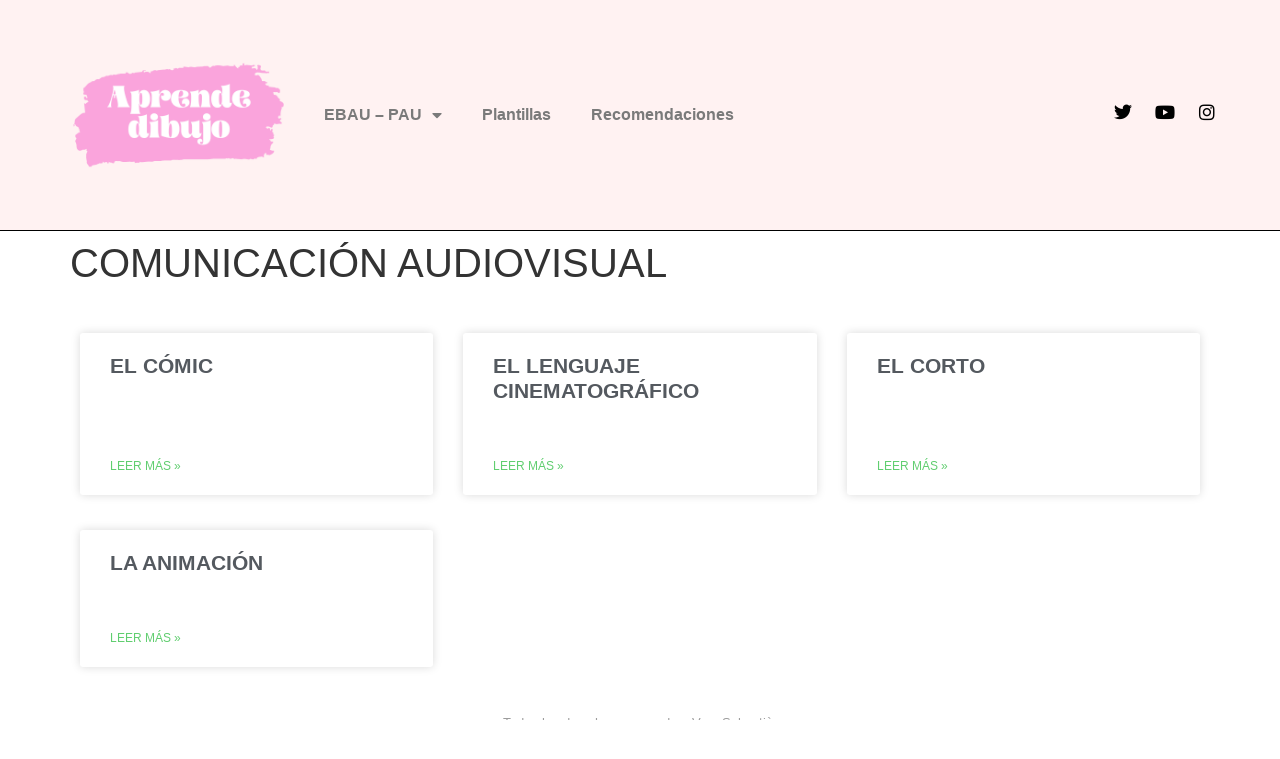

--- FILE ---
content_type: text/html; charset=UTF-8
request_url: https://aprendedibujo.net/comunicacion-audiovisual/
body_size: 10508
content:
<!doctype html>
<html lang="es" prefix="og: https://ogp.me/ns#">
<head>
	<meta charset="UTF-8">
	<meta name="viewport" content="width=device-width, initial-scale=1">
	<link rel="profile" href="https://gmpg.org/xfn/11">
	
<!-- Optimización para motores de búsqueda de Rank Math -  https://rankmath.com/ -->
<title>COMUNICACIÓN AUDIOVISUAL</title>
<meta name="robots" content="follow, index, max-snippet:-1, max-video-preview:-1, max-image-preview:large"/>
<link rel="canonical" href="https://aprendedibujo.net/comunicacion-audiovisual/" />
<meta property="og:locale" content="es_ES" />
<meta property="og:type" content="article" />
<meta property="og:title" content="COMUNICACIÓN AUDIOVISUAL" />
<meta property="og:url" content="https://aprendedibujo.net/comunicacion-audiovisual/" />
<meta property="og:site_name" content="Aprende dibujo" />
<meta property="og:updated_time" content="2022-08-07T17:04:31+00:00" />
<meta property="article:published_time" content="2022-07-11T10:18:45+00:00" />
<meta property="article:modified_time" content="2022-08-07T17:04:31+00:00" />
<meta name="twitter:card" content="summary_large_image" />
<meta name="twitter:title" content="COMUNICACIÓN AUDIOVISUAL" />
<meta name="twitter:label1" content="Tiempo de lectura" />
<meta name="twitter:data1" content="Menos de un minuto" />
<script type="application/ld+json" class="rank-math-schema">{"@context":"https://schema.org","@graph":[{"@type":["Person","Organization"],"@id":"https://aprendedibujo.net/#person","name":"verosebastia","logo":{"@type":"ImageObject","@id":"https://aprendedibujo.net/#logo","url":"https://aprendedibujo.net/wp-content/uploads/2022/07/cropped-Logo-marca-personal-minimalista-blanco-y-negro-150x150.png","contentUrl":"https://aprendedibujo.net/wp-content/uploads/2022/07/cropped-Logo-marca-personal-minimalista-blanco-y-negro-150x150.png","caption":"Aprende dibujo","inLanguage":"es"},"image":{"@type":"ImageObject","@id":"https://aprendedibujo.net/#logo","url":"https://aprendedibujo.net/wp-content/uploads/2022/07/cropped-Logo-marca-personal-minimalista-blanco-y-negro-150x150.png","contentUrl":"https://aprendedibujo.net/wp-content/uploads/2022/07/cropped-Logo-marca-personal-minimalista-blanco-y-negro-150x150.png","caption":"Aprende dibujo","inLanguage":"es"}},{"@type":"WebSite","@id":"https://aprendedibujo.net/#website","url":"https://aprendedibujo.net","name":"Aprende dibujo","publisher":{"@id":"https://aprendedibujo.net/#person"},"inLanguage":"es"},{"@type":"WebPage","@id":"https://aprendedibujo.net/comunicacion-audiovisual/#webpage","url":"https://aprendedibujo.net/comunicacion-audiovisual/","name":"COMUNICACI\u00d3N AUDIOVISUAL","datePublished":"2022-07-11T10:18:45+00:00","dateModified":"2022-08-07T17:04:31+00:00","isPartOf":{"@id":"https://aprendedibujo.net/#website"},"inLanguage":"es"},{"@type":"Person","@id":"https://aprendedibujo.net/author/verosebastia/","name":"verosebastia","url":"https://aprendedibujo.net/author/verosebastia/","image":{"@type":"ImageObject","@id":"https://secure.gravatar.com/avatar/0a164ac7472e9a4bd35855abdb6374d9bc8e8f0a5f49f617361f07d330f05402?s=96&amp;d=mm&amp;r=g","url":"https://secure.gravatar.com/avatar/0a164ac7472e9a4bd35855abdb6374d9bc8e8f0a5f49f617361f07d330f05402?s=96&amp;d=mm&amp;r=g","caption":"verosebastia","inLanguage":"es"},"sameAs":["https://aprendedibujo.net"]},{"@type":"Article","headline":"COMUNICACI\u00d3N AUDIOVISUAL","datePublished":"2022-07-11T10:18:45+00:00","dateModified":"2022-08-07T17:04:31+00:00","author":{"@id":"https://aprendedibujo.net/author/verosebastia/","name":"verosebastia"},"publisher":{"@id":"https://aprendedibujo.net/#person"},"name":"COMUNICACI\u00d3N AUDIOVISUAL","@id":"https://aprendedibujo.net/comunicacion-audiovisual/#richSnippet","isPartOf":{"@id":"https://aprendedibujo.net/comunicacion-audiovisual/#webpage"},"inLanguage":"es","mainEntityOfPage":{"@id":"https://aprendedibujo.net/comunicacion-audiovisual/#webpage"}}]}</script>
<!-- /Plugin Rank Math WordPress SEO -->

<link rel="alternate" type="application/rss+xml" title="Aprende dibujo &raquo; Feed" href="https://aprendedibujo.net/feed/" />
<link rel="alternate" title="oEmbed (JSON)" type="application/json+oembed" href="https://aprendedibujo.net/wp-json/oembed/1.0/embed?url=https%3A%2F%2Faprendedibujo.net%2Fcomunicacion-audiovisual%2F" />
<link rel="alternate" title="oEmbed (XML)" type="text/xml+oembed" href="https://aprendedibujo.net/wp-json/oembed/1.0/embed?url=https%3A%2F%2Faprendedibujo.net%2Fcomunicacion-audiovisual%2F&#038;format=xml" />
<style id='wp-img-auto-sizes-contain-inline-css'>
img:is([sizes=auto i],[sizes^="auto," i]){contain-intrinsic-size:3000px 1500px}
/*# sourceURL=wp-img-auto-sizes-contain-inline-css */
</style>
<style id='wp-emoji-styles-inline-css'>

	img.wp-smiley, img.emoji {
		display: inline !important;
		border: none !important;
		box-shadow: none !important;
		height: 1em !important;
		width: 1em !important;
		margin: 0 0.07em !important;
		vertical-align: -0.1em !important;
		background: none !important;
		padding: 0 !important;
	}
/*# sourceURL=wp-emoji-styles-inline-css */
</style>
<link rel='stylesheet' id='hello-elementor-css' href='https://aprendedibujo.net/wp-content/themes/hello-elementor/assets/css/reset.css?ver=3.4.4' media='all' />
<link rel='stylesheet' id='hello-elementor-theme-style-css' href='https://aprendedibujo.net/wp-content/themes/hello-elementor/assets/css/theme.css?ver=3.4.4' media='all' />
<link rel='stylesheet' id='hello-elementor-header-footer-css' href='https://aprendedibujo.net/wp-content/themes/hello-elementor/assets/css/header-footer.css?ver=3.4.4' media='all' />
<link rel='stylesheet' id='elementor-frontend-css' href='https://aprendedibujo.net/wp-content/plugins/elementor/assets/css/frontend.min.css?ver=3.31.2' media='all' />
<link rel='stylesheet' id='elementor-post-923-css' href='https://aprendedibujo.net/wp-content/uploads/elementor/css/post-923.css?ver=1767862334' media='all' />
<link rel='stylesheet' id='elementor-icons-css' href='https://aprendedibujo.net/wp-content/plugins/elementor/assets/lib/eicons/css/elementor-icons.min.css?ver=5.43.0' media='all' />
<link rel='stylesheet' id='widget-posts-css' href='https://aprendedibujo.net/wp-content/plugins/elementor-pro/assets/css/widget-posts.min.css?ver=3.31.2' media='all' />
<link rel='stylesheet' id='elementor-post-939-css' href='https://aprendedibujo.net/wp-content/uploads/elementor/css/post-939.css?ver=1767957101' media='all' />
<link rel='stylesheet' id='elementor-post-1097-css' href='https://aprendedibujo.net/wp-content/uploads/elementor/css/post-1097.css?ver=1767862335' media='all' />
<link rel='stylesheet' id='elementor-post-1105-css' href='https://aprendedibujo.net/wp-content/uploads/elementor/css/post-1105.css?ver=1767862335' media='all' />
<link rel='stylesheet' id='elementor-gf-local-roboto-css' href='http://aprendedibujo.net/wp-content/uploads/elementor/google-fonts/css/roboto.css?ver=1755018830' media='all' />
<link rel='stylesheet' id='elementor-gf-local-robotoslab-css' href='http://aprendedibujo.net/wp-content/uploads/elementor/google-fonts/css/robotoslab.css?ver=1755018835' media='all' />
<link rel='stylesheet' id='elementor-icons-shared-0-css' href='https://aprendedibujo.net/wp-content/plugins/elementor/assets/lib/font-awesome/css/fontawesome.min.css?ver=5.15.3' media='all' />
<link rel='stylesheet' id='elementor-icons-fa-solid-css' href='https://aprendedibujo.net/wp-content/plugins/elementor/assets/lib/font-awesome/css/solid.min.css?ver=5.15.3' media='all' />
<link rel='stylesheet' id='elementor-icons-fa-brands-css' href='https://aprendedibujo.net/wp-content/plugins/elementor/assets/lib/font-awesome/css/brands.min.css?ver=5.15.3' media='all' />
<script src="https://aprendedibujo.net/wp-includes/js/jquery/jquery.min.js?ver=3.7.1" id="jquery-core-js"></script>
<script src="https://aprendedibujo.net/wp-includes/js/jquery/jquery-migrate.min.js?ver=3.4.1" id="jquery-migrate-js"></script>
<link rel="https://api.w.org/" href="https://aprendedibujo.net/wp-json/" /><link rel="alternate" title="JSON" type="application/json" href="https://aprendedibujo.net/wp-json/wp/v2/pages/939" /><link rel="EditURI" type="application/rsd+xml" title="RSD" href="https://aprendedibujo.net/xmlrpc.php?rsd" />
<meta name="generator" content="WordPress 6.9" />
<link rel='shortlink' href='https://aprendedibujo.net/?p=939' />
<script async src="https://pagead2.googlesyndication.com/pagead/js/adsbygoogle.js?client=ca-pub-2411106134459496" crossorigin="anonymous"></script><!-- Analytics by WP Statistics - https://wp-statistics.com -->
<meta name="generator" content="Elementor 3.31.2; features: additional_custom_breakpoints, e_element_cache; settings: css_print_method-external, google_font-enabled, font_display-auto">
			<style>
				.e-con.e-parent:nth-of-type(n+4):not(.e-lazyloaded):not(.e-no-lazyload),
				.e-con.e-parent:nth-of-type(n+4):not(.e-lazyloaded):not(.e-no-lazyload) * {
					background-image: none !important;
				}
				@media screen and (max-height: 1024px) {
					.e-con.e-parent:nth-of-type(n+3):not(.e-lazyloaded):not(.e-no-lazyload),
					.e-con.e-parent:nth-of-type(n+3):not(.e-lazyloaded):not(.e-no-lazyload) * {
						background-image: none !important;
					}
				}
				@media screen and (max-height: 640px) {
					.e-con.e-parent:nth-of-type(n+2):not(.e-lazyloaded):not(.e-no-lazyload),
					.e-con.e-parent:nth-of-type(n+2):not(.e-lazyloaded):not(.e-no-lazyload) * {
						background-image: none !important;
					}
				}
			</style>
			<link rel="icon" href="https://aprendedibujo.net/wp-content/uploads/2022/07/cropped-Logo-marca-personal-minimalista-blanco-y-negro-1-32x32.png" sizes="32x32" />
<link rel="icon" href="https://aprendedibujo.net/wp-content/uploads/2022/07/cropped-Logo-marca-personal-minimalista-blanco-y-negro-1-192x192.png" sizes="192x192" />
<link rel="apple-touch-icon" href="https://aprendedibujo.net/wp-content/uploads/2022/07/cropped-Logo-marca-personal-minimalista-blanco-y-negro-1-180x180.png" />
<meta name="msapplication-TileImage" content="https://aprendedibujo.net/wp-content/uploads/2022/07/cropped-Logo-marca-personal-minimalista-blanco-y-negro-1-270x270.png" />
<style id='global-styles-inline-css'>
:root{--wp--preset--aspect-ratio--square: 1;--wp--preset--aspect-ratio--4-3: 4/3;--wp--preset--aspect-ratio--3-4: 3/4;--wp--preset--aspect-ratio--3-2: 3/2;--wp--preset--aspect-ratio--2-3: 2/3;--wp--preset--aspect-ratio--16-9: 16/9;--wp--preset--aspect-ratio--9-16: 9/16;--wp--preset--color--black: #000000;--wp--preset--color--cyan-bluish-gray: #abb8c3;--wp--preset--color--white: #ffffff;--wp--preset--color--pale-pink: #f78da7;--wp--preset--color--vivid-red: #cf2e2e;--wp--preset--color--luminous-vivid-orange: #ff6900;--wp--preset--color--luminous-vivid-amber: #fcb900;--wp--preset--color--light-green-cyan: #7bdcb5;--wp--preset--color--vivid-green-cyan: #00d084;--wp--preset--color--pale-cyan-blue: #8ed1fc;--wp--preset--color--vivid-cyan-blue: #0693e3;--wp--preset--color--vivid-purple: #9b51e0;--wp--preset--gradient--vivid-cyan-blue-to-vivid-purple: linear-gradient(135deg,rgb(6,147,227) 0%,rgb(155,81,224) 100%);--wp--preset--gradient--light-green-cyan-to-vivid-green-cyan: linear-gradient(135deg,rgb(122,220,180) 0%,rgb(0,208,130) 100%);--wp--preset--gradient--luminous-vivid-amber-to-luminous-vivid-orange: linear-gradient(135deg,rgb(252,185,0) 0%,rgb(255,105,0) 100%);--wp--preset--gradient--luminous-vivid-orange-to-vivid-red: linear-gradient(135deg,rgb(255,105,0) 0%,rgb(207,46,46) 100%);--wp--preset--gradient--very-light-gray-to-cyan-bluish-gray: linear-gradient(135deg,rgb(238,238,238) 0%,rgb(169,184,195) 100%);--wp--preset--gradient--cool-to-warm-spectrum: linear-gradient(135deg,rgb(74,234,220) 0%,rgb(151,120,209) 20%,rgb(207,42,186) 40%,rgb(238,44,130) 60%,rgb(251,105,98) 80%,rgb(254,248,76) 100%);--wp--preset--gradient--blush-light-purple: linear-gradient(135deg,rgb(255,206,236) 0%,rgb(152,150,240) 100%);--wp--preset--gradient--blush-bordeaux: linear-gradient(135deg,rgb(254,205,165) 0%,rgb(254,45,45) 50%,rgb(107,0,62) 100%);--wp--preset--gradient--luminous-dusk: linear-gradient(135deg,rgb(255,203,112) 0%,rgb(199,81,192) 50%,rgb(65,88,208) 100%);--wp--preset--gradient--pale-ocean: linear-gradient(135deg,rgb(255,245,203) 0%,rgb(182,227,212) 50%,rgb(51,167,181) 100%);--wp--preset--gradient--electric-grass: linear-gradient(135deg,rgb(202,248,128) 0%,rgb(113,206,126) 100%);--wp--preset--gradient--midnight: linear-gradient(135deg,rgb(2,3,129) 0%,rgb(40,116,252) 100%);--wp--preset--font-size--small: 13px;--wp--preset--font-size--medium: 20px;--wp--preset--font-size--large: 36px;--wp--preset--font-size--x-large: 42px;--wp--preset--spacing--20: 0.44rem;--wp--preset--spacing--30: 0.67rem;--wp--preset--spacing--40: 1rem;--wp--preset--spacing--50: 1.5rem;--wp--preset--spacing--60: 2.25rem;--wp--preset--spacing--70: 3.38rem;--wp--preset--spacing--80: 5.06rem;--wp--preset--shadow--natural: 6px 6px 9px rgba(0, 0, 0, 0.2);--wp--preset--shadow--deep: 12px 12px 50px rgba(0, 0, 0, 0.4);--wp--preset--shadow--sharp: 6px 6px 0px rgba(0, 0, 0, 0.2);--wp--preset--shadow--outlined: 6px 6px 0px -3px rgb(255, 255, 255), 6px 6px rgb(0, 0, 0);--wp--preset--shadow--crisp: 6px 6px 0px rgb(0, 0, 0);}:root { --wp--style--global--content-size: 800px;--wp--style--global--wide-size: 1200px; }:where(body) { margin: 0; }.wp-site-blocks > .alignleft { float: left; margin-right: 2em; }.wp-site-blocks > .alignright { float: right; margin-left: 2em; }.wp-site-blocks > .aligncenter { justify-content: center; margin-left: auto; margin-right: auto; }:where(.wp-site-blocks) > * { margin-block-start: 24px; margin-block-end: 0; }:where(.wp-site-blocks) > :first-child { margin-block-start: 0; }:where(.wp-site-blocks) > :last-child { margin-block-end: 0; }:root { --wp--style--block-gap: 24px; }:root :where(.is-layout-flow) > :first-child{margin-block-start: 0;}:root :where(.is-layout-flow) > :last-child{margin-block-end: 0;}:root :where(.is-layout-flow) > *{margin-block-start: 24px;margin-block-end: 0;}:root :where(.is-layout-constrained) > :first-child{margin-block-start: 0;}:root :where(.is-layout-constrained) > :last-child{margin-block-end: 0;}:root :where(.is-layout-constrained) > *{margin-block-start: 24px;margin-block-end: 0;}:root :where(.is-layout-flex){gap: 24px;}:root :where(.is-layout-grid){gap: 24px;}.is-layout-flow > .alignleft{float: left;margin-inline-start: 0;margin-inline-end: 2em;}.is-layout-flow > .alignright{float: right;margin-inline-start: 2em;margin-inline-end: 0;}.is-layout-flow > .aligncenter{margin-left: auto !important;margin-right: auto !important;}.is-layout-constrained > .alignleft{float: left;margin-inline-start: 0;margin-inline-end: 2em;}.is-layout-constrained > .alignright{float: right;margin-inline-start: 2em;margin-inline-end: 0;}.is-layout-constrained > .aligncenter{margin-left: auto !important;margin-right: auto !important;}.is-layout-constrained > :where(:not(.alignleft):not(.alignright):not(.alignfull)){max-width: var(--wp--style--global--content-size);margin-left: auto !important;margin-right: auto !important;}.is-layout-constrained > .alignwide{max-width: var(--wp--style--global--wide-size);}body .is-layout-flex{display: flex;}.is-layout-flex{flex-wrap: wrap;align-items: center;}.is-layout-flex > :is(*, div){margin: 0;}body .is-layout-grid{display: grid;}.is-layout-grid > :is(*, div){margin: 0;}body{padding-top: 0px;padding-right: 0px;padding-bottom: 0px;padding-left: 0px;}a:where(:not(.wp-element-button)){text-decoration: underline;}:root :where(.wp-element-button, .wp-block-button__link){background-color: #32373c;border-width: 0;color: #fff;font-family: inherit;font-size: inherit;font-style: inherit;font-weight: inherit;letter-spacing: inherit;line-height: inherit;padding-top: calc(0.667em + 2px);padding-right: calc(1.333em + 2px);padding-bottom: calc(0.667em + 2px);padding-left: calc(1.333em + 2px);text-decoration: none;text-transform: inherit;}.has-black-color{color: var(--wp--preset--color--black) !important;}.has-cyan-bluish-gray-color{color: var(--wp--preset--color--cyan-bluish-gray) !important;}.has-white-color{color: var(--wp--preset--color--white) !important;}.has-pale-pink-color{color: var(--wp--preset--color--pale-pink) !important;}.has-vivid-red-color{color: var(--wp--preset--color--vivid-red) !important;}.has-luminous-vivid-orange-color{color: var(--wp--preset--color--luminous-vivid-orange) !important;}.has-luminous-vivid-amber-color{color: var(--wp--preset--color--luminous-vivid-amber) !important;}.has-light-green-cyan-color{color: var(--wp--preset--color--light-green-cyan) !important;}.has-vivid-green-cyan-color{color: var(--wp--preset--color--vivid-green-cyan) !important;}.has-pale-cyan-blue-color{color: var(--wp--preset--color--pale-cyan-blue) !important;}.has-vivid-cyan-blue-color{color: var(--wp--preset--color--vivid-cyan-blue) !important;}.has-vivid-purple-color{color: var(--wp--preset--color--vivid-purple) !important;}.has-black-background-color{background-color: var(--wp--preset--color--black) !important;}.has-cyan-bluish-gray-background-color{background-color: var(--wp--preset--color--cyan-bluish-gray) !important;}.has-white-background-color{background-color: var(--wp--preset--color--white) !important;}.has-pale-pink-background-color{background-color: var(--wp--preset--color--pale-pink) !important;}.has-vivid-red-background-color{background-color: var(--wp--preset--color--vivid-red) !important;}.has-luminous-vivid-orange-background-color{background-color: var(--wp--preset--color--luminous-vivid-orange) !important;}.has-luminous-vivid-amber-background-color{background-color: var(--wp--preset--color--luminous-vivid-amber) !important;}.has-light-green-cyan-background-color{background-color: var(--wp--preset--color--light-green-cyan) !important;}.has-vivid-green-cyan-background-color{background-color: var(--wp--preset--color--vivid-green-cyan) !important;}.has-pale-cyan-blue-background-color{background-color: var(--wp--preset--color--pale-cyan-blue) !important;}.has-vivid-cyan-blue-background-color{background-color: var(--wp--preset--color--vivid-cyan-blue) !important;}.has-vivid-purple-background-color{background-color: var(--wp--preset--color--vivid-purple) !important;}.has-black-border-color{border-color: var(--wp--preset--color--black) !important;}.has-cyan-bluish-gray-border-color{border-color: var(--wp--preset--color--cyan-bluish-gray) !important;}.has-white-border-color{border-color: var(--wp--preset--color--white) !important;}.has-pale-pink-border-color{border-color: var(--wp--preset--color--pale-pink) !important;}.has-vivid-red-border-color{border-color: var(--wp--preset--color--vivid-red) !important;}.has-luminous-vivid-orange-border-color{border-color: var(--wp--preset--color--luminous-vivid-orange) !important;}.has-luminous-vivid-amber-border-color{border-color: var(--wp--preset--color--luminous-vivid-amber) !important;}.has-light-green-cyan-border-color{border-color: var(--wp--preset--color--light-green-cyan) !important;}.has-vivid-green-cyan-border-color{border-color: var(--wp--preset--color--vivid-green-cyan) !important;}.has-pale-cyan-blue-border-color{border-color: var(--wp--preset--color--pale-cyan-blue) !important;}.has-vivid-cyan-blue-border-color{border-color: var(--wp--preset--color--vivid-cyan-blue) !important;}.has-vivid-purple-border-color{border-color: var(--wp--preset--color--vivid-purple) !important;}.has-vivid-cyan-blue-to-vivid-purple-gradient-background{background: var(--wp--preset--gradient--vivid-cyan-blue-to-vivid-purple) !important;}.has-light-green-cyan-to-vivid-green-cyan-gradient-background{background: var(--wp--preset--gradient--light-green-cyan-to-vivid-green-cyan) !important;}.has-luminous-vivid-amber-to-luminous-vivid-orange-gradient-background{background: var(--wp--preset--gradient--luminous-vivid-amber-to-luminous-vivid-orange) !important;}.has-luminous-vivid-orange-to-vivid-red-gradient-background{background: var(--wp--preset--gradient--luminous-vivid-orange-to-vivid-red) !important;}.has-very-light-gray-to-cyan-bluish-gray-gradient-background{background: var(--wp--preset--gradient--very-light-gray-to-cyan-bluish-gray) !important;}.has-cool-to-warm-spectrum-gradient-background{background: var(--wp--preset--gradient--cool-to-warm-spectrum) !important;}.has-blush-light-purple-gradient-background{background: var(--wp--preset--gradient--blush-light-purple) !important;}.has-blush-bordeaux-gradient-background{background: var(--wp--preset--gradient--blush-bordeaux) !important;}.has-luminous-dusk-gradient-background{background: var(--wp--preset--gradient--luminous-dusk) !important;}.has-pale-ocean-gradient-background{background: var(--wp--preset--gradient--pale-ocean) !important;}.has-electric-grass-gradient-background{background: var(--wp--preset--gradient--electric-grass) !important;}.has-midnight-gradient-background{background: var(--wp--preset--gradient--midnight) !important;}.has-small-font-size{font-size: var(--wp--preset--font-size--small) !important;}.has-medium-font-size{font-size: var(--wp--preset--font-size--medium) !important;}.has-large-font-size{font-size: var(--wp--preset--font-size--large) !important;}.has-x-large-font-size{font-size: var(--wp--preset--font-size--x-large) !important;}
/*# sourceURL=global-styles-inline-css */
</style>
<link rel='stylesheet' id='widget-social-icons-css' href='https://aprendedibujo.net/wp-content/plugins/elementor/assets/css/widget-social-icons.min.css?ver=3.31.2' media='all' />
<link rel='stylesheet' id='e-apple-webkit-css' href='https://aprendedibujo.net/wp-content/plugins/elementor/assets/css/conditionals/apple-webkit.min.css?ver=3.31.2' media='all' />
<link rel='stylesheet' id='widget-image-css' href='https://aprendedibujo.net/wp-content/plugins/elementor/assets/css/widget-image.min.css?ver=3.31.2' media='all' />
<link rel='stylesheet' id='widget-nav-menu-css' href='https://aprendedibujo.net/wp-content/plugins/elementor-pro/assets/css/widget-nav-menu.min.css?ver=3.31.2' media='all' />
<link rel='stylesheet' id='widget-heading-css' href='https://aprendedibujo.net/wp-content/plugins/elementor/assets/css/widget-heading.min.css?ver=3.31.2' media='all' />
</head>
<body class="wp-singular page-template-default page page-id-939 page-parent wp-custom-logo wp-embed-responsive wp-theme-hello-elementor hello-elementor-default elementor-default elementor-kit-923 elementor-page elementor-page-939">


<a class="skip-link screen-reader-text" href="#content">Ir al contenido</a>

		<header data-elementor-type="header" data-elementor-id="1097" class="elementor elementor-1097 elementor-location-header" data-elementor-post-type="elementor_library">
					<section class="elementor-section elementor-top-section elementor-element elementor-element-32e56bc1 elementor-section-full_width elementor-section-height-min-height elementor-section-items-stretch elementor-section-height-default" data-id="32e56bc1" data-element_type="section" data-settings="{&quot;background_background&quot;:&quot;classic&quot;}">
						<div class="elementor-container elementor-column-gap-default">
					<div class="elementor-column elementor-col-25 elementor-top-column elementor-element elementor-element-15b468c8" data-id="15b468c8" data-element_type="column" data-settings="{&quot;background_background&quot;:&quot;classic&quot;}">
			<div class="elementor-widget-wrap elementor-element-populated">
						<div class="elementor-element elementor-element-40c5e54 elementor-widget elementor-widget-image" data-id="40c5e54" data-element_type="widget" data-widget_type="image.default">
				<div class="elementor-widget-container">
																<a href="https://aprendedibujo.net">
							<img width="500" height="500" src="https://aprendedibujo.net/wp-content/uploads/2022/07/Logo-marca-personal-minimalista-blanco-y-negro.png" class="attachment-full size-full wp-image-1099" alt="" srcset="https://aprendedibujo.net/wp-content/uploads/2022/07/Logo-marca-personal-minimalista-blanco-y-negro.png 500w, https://aprendedibujo.net/wp-content/uploads/2022/07/Logo-marca-personal-minimalista-blanco-y-negro-300x300.png 300w, https://aprendedibujo.net/wp-content/uploads/2022/07/Logo-marca-personal-minimalista-blanco-y-negro-150x150.png 150w" sizes="(max-width: 500px) 100vw, 500px" />								</a>
															</div>
				</div>
					</div>
		</div>
				<div class="elementor-column elementor-col-50 elementor-top-column elementor-element elementor-element-2b71a0c2" data-id="2b71a0c2" data-element_type="column" data-settings="{&quot;background_background&quot;:&quot;classic&quot;}">
			<div class="elementor-widget-wrap elementor-element-populated">
						<div class="elementor-element elementor-element-1c09d5b elementor-nav-menu--dropdown-tablet elementor-nav-menu__text-align-aside elementor-nav-menu--toggle elementor-nav-menu--burger elementor-widget elementor-widget-nav-menu" data-id="1c09d5b" data-element_type="widget" data-settings="{&quot;layout&quot;:&quot;horizontal&quot;,&quot;submenu_icon&quot;:{&quot;value&quot;:&quot;&lt;i class=\&quot;fas fa-caret-down\&quot;&gt;&lt;\/i&gt;&quot;,&quot;library&quot;:&quot;fa-solid&quot;},&quot;toggle&quot;:&quot;burger&quot;}" data-widget_type="nav-menu.default">
				<div class="elementor-widget-container">
								<nav aria-label="Menú" class="elementor-nav-menu--main elementor-nav-menu__container elementor-nav-menu--layout-horizontal e--pointer-underline e--animation-fade">
				<ul id="menu-1-1c09d5b" class="elementor-nav-menu"><li class="menu-item menu-item-type-custom menu-item-object-custom menu-item-has-children menu-item-1948"><a href="#" class="elementor-item elementor-item-anchor">EBAU &#8211; PAU</a>
<ul class="sub-menu elementor-nav-menu--dropdown">
	<li class="menu-item menu-item-type-post_type menu-item-object-page menu-item-1379"><a href="https://aprendedibujo.net/examenes-ebau-pau/" class="elementor-sub-item">Exámenes EBAU (PAU)</a></li>
	<li class="menu-item menu-item-type-post_type menu-item-object-page menu-item-1637"><a href="https://aprendedibujo.net/diedrico-pau/" class="elementor-sub-item">Diédrico PAU</a></li>
	<li class="menu-item menu-item-type-post_type menu-item-object-page menu-item-1636"><a href="https://aprendedibujo.net/diedrico-isometrica-pau/" class="elementor-sub-item">Diédrico isométrica PAU</a></li>
</ul>
</li>
<li class="menu-item menu-item-type-post_type menu-item-object-page menu-item-1380"><a href="https://aprendedibujo.net/plantillas/" class="elementor-item">Plantillas</a></li>
<li class="menu-item menu-item-type-post_type menu-item-object-page menu-item-1688"><a href="https://aprendedibujo.net/recomendaciones/" class="elementor-item">Recomendaciones</a></li>
</ul>			</nav>
					<div class="elementor-menu-toggle" role="button" tabindex="0" aria-label="Alternar menú" aria-expanded="false">
			<i aria-hidden="true" role="presentation" class="elementor-menu-toggle__icon--open eicon-menu-bar"></i><i aria-hidden="true" role="presentation" class="elementor-menu-toggle__icon--close eicon-close"></i>		</div>
					<nav class="elementor-nav-menu--dropdown elementor-nav-menu__container" aria-hidden="true">
				<ul id="menu-2-1c09d5b" class="elementor-nav-menu"><li class="menu-item menu-item-type-custom menu-item-object-custom menu-item-has-children menu-item-1948"><a href="#" class="elementor-item elementor-item-anchor" tabindex="-1">EBAU &#8211; PAU</a>
<ul class="sub-menu elementor-nav-menu--dropdown">
	<li class="menu-item menu-item-type-post_type menu-item-object-page menu-item-1379"><a href="https://aprendedibujo.net/examenes-ebau-pau/" class="elementor-sub-item" tabindex="-1">Exámenes EBAU (PAU)</a></li>
	<li class="menu-item menu-item-type-post_type menu-item-object-page menu-item-1637"><a href="https://aprendedibujo.net/diedrico-pau/" class="elementor-sub-item" tabindex="-1">Diédrico PAU</a></li>
	<li class="menu-item menu-item-type-post_type menu-item-object-page menu-item-1636"><a href="https://aprendedibujo.net/diedrico-isometrica-pau/" class="elementor-sub-item" tabindex="-1">Diédrico isométrica PAU</a></li>
</ul>
</li>
<li class="menu-item menu-item-type-post_type menu-item-object-page menu-item-1380"><a href="https://aprendedibujo.net/plantillas/" class="elementor-item" tabindex="-1">Plantillas</a></li>
<li class="menu-item menu-item-type-post_type menu-item-object-page menu-item-1688"><a href="https://aprendedibujo.net/recomendaciones/" class="elementor-item" tabindex="-1">Recomendaciones</a></li>
</ul>			</nav>
						</div>
				</div>
					</div>
		</div>
				<div class="elementor-column elementor-col-25 elementor-top-column elementor-element elementor-element-37e97e70" data-id="37e97e70" data-element_type="column" data-settings="{&quot;background_background&quot;:&quot;classic&quot;}">
			<div class="elementor-widget-wrap elementor-element-populated">
						<div class="elementor-element elementor-element-276416f9 elementor-shape-square e-grid-align-right elementor-grid-0 elementor-widget elementor-widget-social-icons" data-id="276416f9" data-element_type="widget" data-widget_type="social-icons.default">
				<div class="elementor-widget-container">
							<div class="elementor-social-icons-wrapper elementor-grid" role="list">
							<span class="elementor-grid-item" role="listitem">
					<a class="elementor-icon elementor-social-icon elementor-social-icon-twitter elementor-repeater-item-2b24867" href="https://twitter.com/verosebastia" target="_blank">
						<span class="elementor-screen-only">Twitter</span>
						<i class="fab fa-twitter"></i>					</a>
				</span>
							<span class="elementor-grid-item" role="listitem">
					<a class="elementor-icon elementor-social-icon elementor-social-icon-youtube elementor-repeater-item-467570f" href="https://www.youtube.com/c/VeroSebastia" target="_blank">
						<span class="elementor-screen-only">Youtube</span>
						<i class="fab fa-youtube"></i>					</a>
				</span>
							<span class="elementor-grid-item" role="listitem">
					<a class="elementor-icon elementor-social-icon elementor-social-icon-instagram elementor-repeater-item-7823aeb" href="https://www.instagram.com/verosebastia/" target="_blank">
						<span class="elementor-screen-only">Instagram</span>
						<i class="fab fa-instagram"></i>					</a>
				</span>
					</div>
						</div>
				</div>
					</div>
		</div>
					</div>
		</section>
				</header>
		
<main id="content" class="site-main post-939 page type-page status-publish hentry">

			<div class="page-header">
			<h1 class="entry-title">COMUNICACIÓN AUDIOVISUAL</h1>		</div>
	
	<div class="page-content">
				<div data-elementor-type="wp-page" data-elementor-id="939" class="elementor elementor-939" data-elementor-post-type="page">
						<section class="elementor-section elementor-top-section elementor-element elementor-element-55d4b6f elementor-section-boxed elementor-section-height-default elementor-section-height-default" data-id="55d4b6f" data-element_type="section">
						<div class="elementor-container elementor-column-gap-default">
					<div class="elementor-column elementor-col-100 elementor-top-column elementor-element elementor-element-7883955" data-id="7883955" data-element_type="column">
			<div class="elementor-widget-wrap elementor-element-populated">
							</div>
		</div>
					</div>
		</section>
				<section class="elementor-section elementor-top-section elementor-element elementor-element-c337e1a elementor-section-boxed elementor-section-height-default elementor-section-height-default" data-id="c337e1a" data-element_type="section">
						<div class="elementor-container elementor-column-gap-default">
					<div class="elementor-column elementor-col-100 elementor-top-column elementor-element elementor-element-7988bbf" data-id="7988bbf" data-element_type="column">
			<div class="elementor-widget-wrap elementor-element-populated">
						<div class="elementor-element elementor-element-fd967e8 elementor-grid-3 elementor-grid-tablet-2 elementor-grid-mobile-1 elementor-posts--thumbnail-top elementor-card-shadow-yes elementor-posts__hover-gradient elementor-widget elementor-widget-posts" data-id="fd967e8" data-element_type="widget" data-settings="{&quot;cards_columns&quot;:&quot;3&quot;,&quot;cards_columns_tablet&quot;:&quot;2&quot;,&quot;cards_columns_mobile&quot;:&quot;1&quot;,&quot;cards_row_gap&quot;:{&quot;unit&quot;:&quot;px&quot;,&quot;size&quot;:35,&quot;sizes&quot;:[]},&quot;cards_row_gap_tablet&quot;:{&quot;unit&quot;:&quot;px&quot;,&quot;size&quot;:&quot;&quot;,&quot;sizes&quot;:[]},&quot;cards_row_gap_mobile&quot;:{&quot;unit&quot;:&quot;px&quot;,&quot;size&quot;:&quot;&quot;,&quot;sizes&quot;:[]}}" data-widget_type="posts.cards">
				<div class="elementor-widget-container">
							<div class="elementor-posts-container elementor-posts elementor-posts--skin-cards elementor-grid" role="list">
				<article class="elementor-post elementor-grid-item post-951 page type-page status-publish hentry" role="listitem">
			<div class="elementor-post__card">
				<div class="elementor-post__text">
				<h3 class="elementor-post__title">
			<a href="https://aprendedibujo.net/comunicacion-audiovisual/el-comic/" >
				EL CÓMIC			</a>
		</h3>
				<div class="elementor-post__excerpt">
					</div>
					<div class="elementor-post__read-more-wrapper">
		
		<a class="elementor-post__read-more" href="https://aprendedibujo.net/comunicacion-audiovisual/el-comic/" aria-label="Más información sobre EL CÓMIC" tabindex="-1" >
			Leer más »		</a>

					</div>
				</div>
					</div>
		</article>
				<article class="elementor-post elementor-grid-item post-953 page type-page status-publish hentry" role="listitem">
			<div class="elementor-post__card">
				<div class="elementor-post__text">
				<h3 class="elementor-post__title">
			<a href="https://aprendedibujo.net/comunicacion-audiovisual/el-lenguaje-cinematografico/" >
				EL LENGUAJE CINEMATOGRÁFICO			</a>
		</h3>
				<div class="elementor-post__excerpt">
					</div>
					<div class="elementor-post__read-more-wrapper">
		
		<a class="elementor-post__read-more" href="https://aprendedibujo.net/comunicacion-audiovisual/el-lenguaje-cinematografico/" aria-label="Más información sobre EL LENGUAJE CINEMATOGRÁFICO" tabindex="-1" >
			Leer más »		</a>

					</div>
				</div>
					</div>
		</article>
				<article class="elementor-post elementor-grid-item post-955 page type-page status-publish hentry" role="listitem">
			<div class="elementor-post__card">
				<div class="elementor-post__text">
				<h3 class="elementor-post__title">
			<a href="https://aprendedibujo.net/comunicacion-audiovisual/el-corto/" >
				EL CORTO			</a>
		</h3>
				<div class="elementor-post__excerpt">
					</div>
					<div class="elementor-post__read-more-wrapper">
		
		<a class="elementor-post__read-more" href="https://aprendedibujo.net/comunicacion-audiovisual/el-corto/" aria-label="Más información sobre EL CORTO" tabindex="-1" >
			Leer más »		</a>

					</div>
				</div>
					</div>
		</article>
				<article class="elementor-post elementor-grid-item post-957 page type-page status-publish hentry" role="listitem">
			<div class="elementor-post__card">
				<div class="elementor-post__text">
				<h3 class="elementor-post__title">
			<a href="https://aprendedibujo.net/comunicacion-audiovisual/la-animacion/" >
				LA ANIMACIÓN			</a>
		</h3>
				<div class="elementor-post__excerpt">
					</div>
					<div class="elementor-post__read-more-wrapper">
		
		<a class="elementor-post__read-more" href="https://aprendedibujo.net/comunicacion-audiovisual/la-animacion/" aria-label="Más información sobre LA ANIMACIÓN" tabindex="-1" >
			Leer más »		</a>

					</div>
				</div>
					</div>
		</article>
				</div>
		
						</div>
				</div>
					</div>
		</div>
					</div>
		</section>
				</div>
		
		
			</div>

	
</main>

			<footer data-elementor-type="footer" data-elementor-id="1105" class="elementor elementor-1105 elementor-location-footer" data-elementor-post-type="elementor_library">
					<footer class="elementor-section elementor-top-section elementor-element elementor-element-164a614f elementor-section-height-min-height elementor-section-content-middle elementor-section-boxed elementor-section-height-default elementor-section-items-middle" data-id="164a614f" data-element_type="section">
						<div class="elementor-container elementor-column-gap-default">
					<div class="elementor-column elementor-col-100 elementor-top-column elementor-element elementor-element-2e076873" data-id="2e076873" data-element_type="column">
			<div class="elementor-widget-wrap elementor-element-populated">
						<div class="elementor-element elementor-element-460364e2 elementor-widget elementor-widget-heading" data-id="460364e2" data-element_type="widget" data-widget_type="heading.default">
				<div class="elementor-widget-container">
					<p class="elementor-heading-title elementor-size-default">Todos los derechos reservados. Vero Sebastià.</p>				</div>
				</div>
					</div>
		</div>
					</div>
		</footer>
				</footer>
		
<script type="speculationrules">
{"prefetch":[{"source":"document","where":{"and":[{"href_matches":"/*"},{"not":{"href_matches":["/wp-*.php","/wp-admin/*","/wp-content/uploads/*","/wp-content/*","/wp-content/plugins/*","/wp-content/themes/hello-elementor/*","/*\\?(.+)"]}},{"not":{"selector_matches":"a[rel~=\"nofollow\"]"}},{"not":{"selector_matches":".no-prefetch, .no-prefetch a"}}]},"eagerness":"conservative"}]}
</script>
			<script>
				const lazyloadRunObserver = () => {
					const lazyloadBackgrounds = document.querySelectorAll( `.e-con.e-parent:not(.e-lazyloaded)` );
					const lazyloadBackgroundObserver = new IntersectionObserver( ( entries ) => {
						entries.forEach( ( entry ) => {
							if ( entry.isIntersecting ) {
								let lazyloadBackground = entry.target;
								if( lazyloadBackground ) {
									lazyloadBackground.classList.add( 'e-lazyloaded' );
								}
								lazyloadBackgroundObserver.unobserve( entry.target );
							}
						});
					}, { rootMargin: '200px 0px 200px 0px' } );
					lazyloadBackgrounds.forEach( ( lazyloadBackground ) => {
						lazyloadBackgroundObserver.observe( lazyloadBackground );
					} );
				};
				const events = [
					'DOMContentLoaded',
					'elementor/lazyload/observe',
				];
				events.forEach( ( event ) => {
					document.addEventListener( event, lazyloadRunObserver );
				} );
			</script>
			<script src="https://aprendedibujo.net/wp-content/themes/hello-elementor/assets/js/hello-frontend.js?ver=3.4.4" id="hello-theme-frontend-js"></script>
<script src="https://aprendedibujo.net/wp-content/plugins/elementor/assets/js/webpack.runtime.min.js?ver=3.31.2" id="elementor-webpack-runtime-js"></script>
<script src="https://aprendedibujo.net/wp-content/plugins/elementor/assets/js/frontend-modules.min.js?ver=3.31.2" id="elementor-frontend-modules-js"></script>
<script src="https://aprendedibujo.net/wp-includes/js/jquery/ui/core.min.js?ver=1.13.3" id="jquery-ui-core-js"></script>
<script id="elementor-frontend-js-before">
var elementorFrontendConfig = {"environmentMode":{"edit":false,"wpPreview":false,"isScriptDebug":false},"i18n":{"shareOnFacebook":"Compartir en Facebook","shareOnTwitter":"Compartir en Twitter","pinIt":"Pinear","download":"Descargar","downloadImage":"Descargar imagen","fullscreen":"Pantalla completa","zoom":"Zoom","share":"Compartir","playVideo":"Reproducir v\u00eddeo","previous":"Anterior","next":"Siguiente","close":"Cerrar","a11yCarouselPrevSlideMessage":"Diapositiva anterior","a11yCarouselNextSlideMessage":"Diapositiva siguiente","a11yCarouselFirstSlideMessage":"Esta es la primera diapositiva","a11yCarouselLastSlideMessage":"Esta es la \u00faltima diapositiva","a11yCarouselPaginationBulletMessage":"Ir a la diapositiva"},"is_rtl":false,"breakpoints":{"xs":0,"sm":480,"md":768,"lg":1025,"xl":1440,"xxl":1600},"responsive":{"breakpoints":{"mobile":{"label":"M\u00f3vil vertical","value":767,"default_value":767,"direction":"max","is_enabled":true},"mobile_extra":{"label":"M\u00f3vil horizontal","value":880,"default_value":880,"direction":"max","is_enabled":false},"tablet":{"label":"Tableta vertical","value":1024,"default_value":1024,"direction":"max","is_enabled":true},"tablet_extra":{"label":"Tableta horizontal","value":1200,"default_value":1200,"direction":"max","is_enabled":false},"laptop":{"label":"Port\u00e1til","value":1366,"default_value":1366,"direction":"max","is_enabled":false},"widescreen":{"label":"Pantalla grande","value":2400,"default_value":2400,"direction":"min","is_enabled":false}},"hasCustomBreakpoints":false},"version":"3.31.2","is_static":false,"experimentalFeatures":{"additional_custom_breakpoints":true,"theme_builder_v2":true,"hello-theme-header-footer":true,"e_element_cache":true,"home_screen":true,"global_classes_should_enforce_capabilities":true,"e_variables":true,"cloud-library":true,"e_opt_in_v4_page":true},"urls":{"assets":"https:\/\/aprendedibujo.net\/wp-content\/plugins\/elementor\/assets\/","ajaxurl":"https:\/\/aprendedibujo.net\/wp-admin\/admin-ajax.php","uploadUrl":"http:\/\/aprendedibujo.net\/wp-content\/uploads"},"nonces":{"floatingButtonsClickTracking":"056bc96202"},"swiperClass":"swiper","settings":{"page":[],"editorPreferences":[]},"kit":{"active_breakpoints":["viewport_mobile","viewport_tablet"],"global_image_lightbox":"yes","lightbox_enable_counter":"yes","lightbox_enable_fullscreen":"yes","lightbox_enable_zoom":"yes","lightbox_enable_share":"yes","lightbox_title_src":"title","lightbox_description_src":"description","hello_header_logo_type":"logo","hello_header_menu_layout":"horizontal","hello_footer_logo_type":"logo"},"post":{"id":939,"title":"COMUNICACI%C3%93N%20AUDIOVISUAL","excerpt":"","featuredImage":false}};
//# sourceURL=elementor-frontend-js-before
</script>
<script src="https://aprendedibujo.net/wp-content/plugins/elementor/assets/js/frontend.min.js?ver=3.31.2" id="elementor-frontend-js"></script>
<script src="https://aprendedibujo.net/wp-includes/js/imagesloaded.min.js?ver=5.0.0" id="imagesloaded-js"></script>
<script src="https://aprendedibujo.net/wp-content/plugins/elementor-pro/assets/lib/smartmenus/jquery.smartmenus.min.js?ver=1.2.1" id="smartmenus-js"></script>
<script src="https://aprendedibujo.net/wp-content/plugins/elementor-pro/assets/js/webpack-pro.runtime.min.js?ver=3.31.2" id="elementor-pro-webpack-runtime-js"></script>
<script src="https://aprendedibujo.net/wp-includes/js/dist/hooks.min.js?ver=dd5603f07f9220ed27f1" id="wp-hooks-js"></script>
<script src="https://aprendedibujo.net/wp-includes/js/dist/i18n.min.js?ver=c26c3dc7bed366793375" id="wp-i18n-js"></script>
<script id="wp-i18n-js-after">
wp.i18n.setLocaleData( { 'text direction\u0004ltr': [ 'ltr' ] } );
//# sourceURL=wp-i18n-js-after
</script>
<script id="elementor-pro-frontend-js-before">
var ElementorProFrontendConfig = {"ajaxurl":"https:\/\/aprendedibujo.net\/wp-admin\/admin-ajax.php","nonce":"df07fd1b1e","urls":{"assets":"https:\/\/aprendedibujo.net\/wp-content\/plugins\/elementor-pro\/assets\/","rest":"https:\/\/aprendedibujo.net\/wp-json\/"},"settings":{"lazy_load_background_images":true},"popup":{"hasPopUps":false},"shareButtonsNetworks":{"facebook":{"title":"Facebook","has_counter":true},"twitter":{"title":"Twitter"},"linkedin":{"title":"LinkedIn","has_counter":true},"pinterest":{"title":"Pinterest","has_counter":true},"reddit":{"title":"Reddit","has_counter":true},"vk":{"title":"VK","has_counter":true},"odnoklassniki":{"title":"OK","has_counter":true},"tumblr":{"title":"Tumblr"},"digg":{"title":"Digg"},"skype":{"title":"Skype"},"stumbleupon":{"title":"StumbleUpon","has_counter":true},"mix":{"title":"Mix"},"telegram":{"title":"Telegram"},"pocket":{"title":"Pocket","has_counter":true},"xing":{"title":"XING","has_counter":true},"whatsapp":{"title":"WhatsApp"},"email":{"title":"Email"},"print":{"title":"Print"},"x-twitter":{"title":"X"},"threads":{"title":"Threads"}},"facebook_sdk":{"lang":"es_ES","app_id":""},"lottie":{"defaultAnimationUrl":"https:\/\/aprendedibujo.net\/wp-content\/plugins\/elementor-pro\/modules\/lottie\/assets\/animations\/default.json"}};
//# sourceURL=elementor-pro-frontend-js-before
</script>
<script src="https://aprendedibujo.net/wp-content/plugins/elementor-pro/assets/js/frontend.min.js?ver=3.31.2" id="elementor-pro-frontend-js"></script>
<script src="https://aprendedibujo.net/wp-content/plugins/elementor-pro/assets/js/elements-handlers.min.js?ver=3.31.2" id="pro-elements-handlers-js"></script>
<script id="wp-emoji-settings" type="application/json">
{"baseUrl":"https://s.w.org/images/core/emoji/17.0.2/72x72/","ext":".png","svgUrl":"https://s.w.org/images/core/emoji/17.0.2/svg/","svgExt":".svg","source":{"concatemoji":"https://aprendedibujo.net/wp-includes/js/wp-emoji-release.min.js?ver=6.9"}}
</script>
<script type="module">
/*! This file is auto-generated */
const a=JSON.parse(document.getElementById("wp-emoji-settings").textContent),o=(window._wpemojiSettings=a,"wpEmojiSettingsSupports"),s=["flag","emoji"];function i(e){try{var t={supportTests:e,timestamp:(new Date).valueOf()};sessionStorage.setItem(o,JSON.stringify(t))}catch(e){}}function c(e,t,n){e.clearRect(0,0,e.canvas.width,e.canvas.height),e.fillText(t,0,0);t=new Uint32Array(e.getImageData(0,0,e.canvas.width,e.canvas.height).data);e.clearRect(0,0,e.canvas.width,e.canvas.height),e.fillText(n,0,0);const a=new Uint32Array(e.getImageData(0,0,e.canvas.width,e.canvas.height).data);return t.every((e,t)=>e===a[t])}function p(e,t){e.clearRect(0,0,e.canvas.width,e.canvas.height),e.fillText(t,0,0);var n=e.getImageData(16,16,1,1);for(let e=0;e<n.data.length;e++)if(0!==n.data[e])return!1;return!0}function u(e,t,n,a){switch(t){case"flag":return n(e,"\ud83c\udff3\ufe0f\u200d\u26a7\ufe0f","\ud83c\udff3\ufe0f\u200b\u26a7\ufe0f")?!1:!n(e,"\ud83c\udde8\ud83c\uddf6","\ud83c\udde8\u200b\ud83c\uddf6")&&!n(e,"\ud83c\udff4\udb40\udc67\udb40\udc62\udb40\udc65\udb40\udc6e\udb40\udc67\udb40\udc7f","\ud83c\udff4\u200b\udb40\udc67\u200b\udb40\udc62\u200b\udb40\udc65\u200b\udb40\udc6e\u200b\udb40\udc67\u200b\udb40\udc7f");case"emoji":return!a(e,"\ud83e\u1fac8")}return!1}function f(e,t,n,a){let r;const o=(r="undefined"!=typeof WorkerGlobalScope&&self instanceof WorkerGlobalScope?new OffscreenCanvas(300,150):document.createElement("canvas")).getContext("2d",{willReadFrequently:!0}),s=(o.textBaseline="top",o.font="600 32px Arial",{});return e.forEach(e=>{s[e]=t(o,e,n,a)}),s}function r(e){var t=document.createElement("script");t.src=e,t.defer=!0,document.head.appendChild(t)}a.supports={everything:!0,everythingExceptFlag:!0},new Promise(t=>{let n=function(){try{var e=JSON.parse(sessionStorage.getItem(o));if("object"==typeof e&&"number"==typeof e.timestamp&&(new Date).valueOf()<e.timestamp+604800&&"object"==typeof e.supportTests)return e.supportTests}catch(e){}return null}();if(!n){if("undefined"!=typeof Worker&&"undefined"!=typeof OffscreenCanvas&&"undefined"!=typeof URL&&URL.createObjectURL&&"undefined"!=typeof Blob)try{var e="postMessage("+f.toString()+"("+[JSON.stringify(s),u.toString(),c.toString(),p.toString()].join(",")+"));",a=new Blob([e],{type:"text/javascript"});const r=new Worker(URL.createObjectURL(a),{name:"wpTestEmojiSupports"});return void(r.onmessage=e=>{i(n=e.data),r.terminate(),t(n)})}catch(e){}i(n=f(s,u,c,p))}t(n)}).then(e=>{for(const n in e)a.supports[n]=e[n],a.supports.everything=a.supports.everything&&a.supports[n],"flag"!==n&&(a.supports.everythingExceptFlag=a.supports.everythingExceptFlag&&a.supports[n]);var t;a.supports.everythingExceptFlag=a.supports.everythingExceptFlag&&!a.supports.flag,a.supports.everything||((t=a.source||{}).concatemoji?r(t.concatemoji):t.wpemoji&&t.twemoji&&(r(t.twemoji),r(t.wpemoji)))});
//# sourceURL=https://aprendedibujo.net/wp-includes/js/wp-emoji-loader.min.js
</script>
<script>
document.getElementById("cerrar-entradas").onclick = abrirCerrar;

function abrirCerrar() {
	let entrada = document.getElementById("entradas");
	if (entrada.style.display == "none") {
		entrada.style.display = "block";
	} else {
		entrada.style.display = "none";
	}
}
</script>

</body>
</html>


--- FILE ---
content_type: text/html; charset=utf-8
request_url: https://www.google.com/recaptcha/api2/aframe
body_size: 267
content:
<!DOCTYPE HTML><html><head><meta http-equiv="content-type" content="text/html; charset=UTF-8"></head><body><script nonce="Pp5Fzoe4HNGUnSR5p0yPjg">/** Anti-fraud and anti-abuse applications only. See google.com/recaptcha */ try{var clients={'sodar':'https://pagead2.googlesyndication.com/pagead/sodar?'};window.addEventListener("message",function(a){try{if(a.source===window.parent){var b=JSON.parse(a.data);var c=clients[b['id']];if(c){var d=document.createElement('img');d.src=c+b['params']+'&rc='+(localStorage.getItem("rc::a")?sessionStorage.getItem("rc::b"):"");window.document.body.appendChild(d);sessionStorage.setItem("rc::e",parseInt(sessionStorage.getItem("rc::e")||0)+1);localStorage.setItem("rc::h",'1769428557335');}}}catch(b){}});window.parent.postMessage("_grecaptcha_ready", "*");}catch(b){}</script></body></html>

--- FILE ---
content_type: text/css
request_url: https://aprendedibujo.net/wp-content/uploads/elementor/css/post-939.css?ver=1767957101
body_size: 585
content:
.elementor-widget-text-editor{font-family:var( --e-global-typography-text-font-family ), Sans-serif;font-weight:var( --e-global-typography-text-font-weight );color:var( --e-global-color-text );}.elementor-widget-text-editor.elementor-drop-cap-view-stacked .elementor-drop-cap{background-color:var( --e-global-color-primary );}.elementor-widget-text-editor.elementor-drop-cap-view-framed .elementor-drop-cap, .elementor-widget-text-editor.elementor-drop-cap-view-default .elementor-drop-cap{color:var( --e-global-color-primary );border-color:var( --e-global-color-primary );}.elementor-widget-posts .elementor-button{background-color:var( --e-global-color-accent );font-family:var( --e-global-typography-accent-font-family ), Sans-serif;font-weight:var( --e-global-typography-accent-font-weight );}.elementor-widget-posts .elementor-post__title, .elementor-widget-posts .elementor-post__title a{color:var( --e-global-color-secondary );font-family:var( --e-global-typography-primary-font-family ), Sans-serif;font-weight:var( --e-global-typography-primary-font-weight );}.elementor-widget-posts .elementor-post__meta-data{font-family:var( --e-global-typography-secondary-font-family ), Sans-serif;font-weight:var( --e-global-typography-secondary-font-weight );}.elementor-widget-posts .elementor-post__excerpt p{font-family:var( --e-global-typography-text-font-family ), Sans-serif;font-weight:var( --e-global-typography-text-font-weight );}.elementor-widget-posts .elementor-post__read-more{color:var( --e-global-color-accent );}.elementor-widget-posts a.elementor-post__read-more{font-family:var( --e-global-typography-accent-font-family ), Sans-serif;font-weight:var( --e-global-typography-accent-font-weight );}.elementor-widget-posts .elementor-post__card .elementor-post__badge{background-color:var( --e-global-color-accent );font-family:var( --e-global-typography-accent-font-family ), Sans-serif;font-weight:var( --e-global-typography-accent-font-weight );}.elementor-widget-posts .elementor-pagination{font-family:var( --e-global-typography-secondary-font-family ), Sans-serif;font-weight:var( --e-global-typography-secondary-font-weight );}.elementor-widget-posts .e-load-more-message{font-family:var( --e-global-typography-secondary-font-family ), Sans-serif;font-weight:var( --e-global-typography-secondary-font-weight );}.elementor-939 .elementor-element.elementor-element-fd967e8{--item-display:flex;--read-more-alignment:1;--grid-row-gap:35px;--grid-column-gap:30px;}.elementor-939 .elementor-element.elementor-element-fd967e8 .elementor-posts-container .elementor-post__thumbnail{padding-bottom:calc( 0.66 * 100% );}.elementor-939 .elementor-element.elementor-element-fd967e8:after{content:"0.66";}.elementor-939 .elementor-element.elementor-element-fd967e8 .elementor-post__thumbnail__link{width:100%;}.elementor-939 .elementor-element.elementor-element-fd967e8 .elementor-post__meta-data span + span:before{content:"•";}.elementor-939 .elementor-element.elementor-element-fd967e8 .elementor-post__text{margin-top:20px;}.elementor-939 .elementor-element.elementor-element-fd967e8 .elementor-post__badge{right:0;}.elementor-939 .elementor-element.elementor-element-fd967e8 .elementor-post__card .elementor-post__badge{margin:20px;}@media(max-width:767px){.elementor-939 .elementor-element.elementor-element-fd967e8 .elementor-posts-container .elementor-post__thumbnail{padding-bottom:calc( 0.5 * 100% );}.elementor-939 .elementor-element.elementor-element-fd967e8:after{content:"0.5";}.elementor-939 .elementor-element.elementor-element-fd967e8 .elementor-post__thumbnail__link{width:100%;}}

--- FILE ---
content_type: text/css
request_url: https://aprendedibujo.net/wp-content/uploads/elementor/css/post-1097.css?ver=1767862335
body_size: 1172
content:
.elementor-1097 .elementor-element.elementor-element-32e56bc1:not(.elementor-motion-effects-element-type-background), .elementor-1097 .elementor-element.elementor-element-32e56bc1 > .elementor-motion-effects-container > .elementor-motion-effects-layer{background-color:#FFF2F2;}.elementor-1097 .elementor-element.elementor-element-32e56bc1 > .elementor-container{min-height:10vh;}.elementor-1097 .elementor-element.elementor-element-32e56bc1{border-style:solid;border-width:0px 0px 1px 0px;border-color:#000000;transition:background 0.3s, border 0.3s, border-radius 0.3s, box-shadow 0.3s;padding:0% 5% 0% 5%;}.elementor-1097 .elementor-element.elementor-element-32e56bc1 > .elementor-background-overlay{transition:background 0.3s, border-radius 0.3s, opacity 0.3s;}.elementor-1097 .elementor-element.elementor-element-15b468c8:not(.elementor-motion-effects-element-type-background) > .elementor-widget-wrap, .elementor-1097 .elementor-element.elementor-element-15b468c8 > .elementor-widget-wrap > .elementor-motion-effects-container > .elementor-motion-effects-layer{background-color:#FFF2F2;}.elementor-bc-flex-widget .elementor-1097 .elementor-element.elementor-element-15b468c8.elementor-column .elementor-widget-wrap{align-items:center;}.elementor-1097 .elementor-element.elementor-element-15b468c8.elementor-column.elementor-element[data-element_type="column"] > .elementor-widget-wrap.elementor-element-populated{align-content:center;align-items:center;}.elementor-1097 .elementor-element.elementor-element-15b468c8 > .elementor-element-populated{transition:background 0.3s, border 0.3s, border-radius 0.3s, box-shadow 0.3s;padding:0px 0px 0px 0px;}.elementor-1097 .elementor-element.elementor-element-15b468c8 > .elementor-element-populated > .elementor-background-overlay{transition:background 0.3s, border-radius 0.3s, opacity 0.3s;}.elementor-widget-image .widget-image-caption{color:var( --e-global-color-text );font-family:var( --e-global-typography-text-font-family ), Sans-serif;font-weight:var( --e-global-typography-text-font-weight );}.elementor-1097 .elementor-element.elementor-element-40c5e54{text-align:left;}.elementor-1097 .elementor-element.elementor-element-2b71a0c2:not(.elementor-motion-effects-element-type-background) > .elementor-widget-wrap, .elementor-1097 .elementor-element.elementor-element-2b71a0c2 > .elementor-widget-wrap > .elementor-motion-effects-container > .elementor-motion-effects-layer{background-color:#FFF2F2;}.elementor-bc-flex-widget .elementor-1097 .elementor-element.elementor-element-2b71a0c2.elementor-column .elementor-widget-wrap{align-items:center;}.elementor-1097 .elementor-element.elementor-element-2b71a0c2.elementor-column.elementor-element[data-element_type="column"] > .elementor-widget-wrap.elementor-element-populated{align-content:center;align-items:center;}.elementor-1097 .elementor-element.elementor-element-2b71a0c2 > .elementor-element-populated{transition:background 0.3s, border 0.3s, border-radius 0.3s, box-shadow 0.3s;}.elementor-1097 .elementor-element.elementor-element-2b71a0c2 > .elementor-element-populated > .elementor-background-overlay{transition:background 0.3s, border-radius 0.3s, opacity 0.3s;}.elementor-widget-nav-menu .elementor-nav-menu .elementor-item{font-family:var( --e-global-typography-primary-font-family ), Sans-serif;font-weight:var( --e-global-typography-primary-font-weight );}.elementor-widget-nav-menu .elementor-nav-menu--main .elementor-item{color:var( --e-global-color-text );fill:var( --e-global-color-text );}.elementor-widget-nav-menu .elementor-nav-menu--main .elementor-item:hover,
					.elementor-widget-nav-menu .elementor-nav-menu--main .elementor-item.elementor-item-active,
					.elementor-widget-nav-menu .elementor-nav-menu--main .elementor-item.highlighted,
					.elementor-widget-nav-menu .elementor-nav-menu--main .elementor-item:focus{color:var( --e-global-color-accent );fill:var( --e-global-color-accent );}.elementor-widget-nav-menu .elementor-nav-menu--main:not(.e--pointer-framed) .elementor-item:before,
					.elementor-widget-nav-menu .elementor-nav-menu--main:not(.e--pointer-framed) .elementor-item:after{background-color:var( --e-global-color-accent );}.elementor-widget-nav-menu .e--pointer-framed .elementor-item:before,
					.elementor-widget-nav-menu .e--pointer-framed .elementor-item:after{border-color:var( --e-global-color-accent );}.elementor-widget-nav-menu{--e-nav-menu-divider-color:var( --e-global-color-text );}.elementor-widget-nav-menu .elementor-nav-menu--dropdown .elementor-item, .elementor-widget-nav-menu .elementor-nav-menu--dropdown  .elementor-sub-item{font-family:var( --e-global-typography-accent-font-family ), Sans-serif;font-weight:var( --e-global-typography-accent-font-weight );}.elementor-1097 .elementor-element.elementor-element-1c09d5b .elementor-menu-toggle{margin:0 auto;}.elementor-1097 .elementor-element.elementor-element-1c09d5b .elementor-nav-menu--main .elementor-item{color:#7A7A7A;fill:#7A7A7A;}.elementor-1097 .elementor-element.elementor-element-1c09d5b .elementor-nav-menu--main .elementor-item:hover,
					.elementor-1097 .elementor-element.elementor-element-1c09d5b .elementor-nav-menu--main .elementor-item.elementor-item-active,
					.elementor-1097 .elementor-element.elementor-element-1c09d5b .elementor-nav-menu--main .elementor-item.highlighted,
					.elementor-1097 .elementor-element.elementor-element-1c09d5b .elementor-nav-menu--main .elementor-item:focus{color:#FAA4DC;fill:#FAA4DC;}.elementor-1097 .elementor-element.elementor-element-1c09d5b .elementor-nav-menu--main:not(.e--pointer-framed) .elementor-item:before,
					.elementor-1097 .elementor-element.elementor-element-1c09d5b .elementor-nav-menu--main:not(.e--pointer-framed) .elementor-item:after{background-color:#FAA4DC;}.elementor-1097 .elementor-element.elementor-element-1c09d5b .e--pointer-framed .elementor-item:before,
					.elementor-1097 .elementor-element.elementor-element-1c09d5b .e--pointer-framed .elementor-item:after{border-color:#FAA4DC;}.elementor-1097 .elementor-element.elementor-element-37e97e70:not(.elementor-motion-effects-element-type-background) > .elementor-widget-wrap, .elementor-1097 .elementor-element.elementor-element-37e97e70 > .elementor-widget-wrap > .elementor-motion-effects-container > .elementor-motion-effects-layer{background-color:#FFF2F2;}.elementor-bc-flex-widget .elementor-1097 .elementor-element.elementor-element-37e97e70.elementor-column .elementor-widget-wrap{align-items:center;}.elementor-1097 .elementor-element.elementor-element-37e97e70.elementor-column.elementor-element[data-element_type="column"] > .elementor-widget-wrap.elementor-element-populated{align-content:center;align-items:center;}.elementor-1097 .elementor-element.elementor-element-37e97e70 > .elementor-element-populated{transition:background 0.3s, border 0.3s, border-radius 0.3s, box-shadow 0.3s;padding:0px 0px 0px 0px;}.elementor-1097 .elementor-element.elementor-element-37e97e70 > .elementor-element-populated > .elementor-background-overlay{transition:background 0.3s, border-radius 0.3s, opacity 0.3s;}.elementor-1097 .elementor-element.elementor-element-276416f9{--grid-template-columns:repeat(0, auto);--icon-size:18px;--grid-column-gap:20px;--grid-row-gap:0px;}.elementor-1097 .elementor-element.elementor-element-276416f9 .elementor-widget-container{text-align:right;}.elementor-1097 .elementor-element.elementor-element-276416f9 .elementor-social-icon{background-color:rgba(255, 255, 255, 0);--icon-padding:0em;}.elementor-1097 .elementor-element.elementor-element-276416f9 .elementor-social-icon i{color:#000000;}.elementor-1097 .elementor-element.elementor-element-276416f9 .elementor-social-icon svg{fill:#000000;}.elementor-1097 .elementor-element.elementor-element-276416f9 .elementor-social-icon:hover i{color:#ACA298;}.elementor-1097 .elementor-element.elementor-element-276416f9 .elementor-social-icon:hover svg{fill:#ACA298;}.elementor-theme-builder-content-area{height:400px;}.elementor-location-header:before, .elementor-location-footer:before{content:"";display:table;clear:both;}@media(max-width:767px){.elementor-1097 .elementor-element.elementor-element-15b468c8{width:40%;}.elementor-1097 .elementor-element.elementor-element-2b71a0c2{width:24%;}.elementor-1097 .elementor-element.elementor-element-2b71a0c2 > .elementor-element-populated{padding:0px 0px 0px 0px;}.elementor-1097 .elementor-element.elementor-element-37e97e70{width:36%;}.elementor-1097 .elementor-element.elementor-element-276416f9{--icon-size:15px;--grid-column-gap:10px;}}@media(min-width:768px){.elementor-1097 .elementor-element.elementor-element-15b468c8{width:20%;}.elementor-1097 .elementor-element.elementor-element-2b71a0c2{width:60%;}.elementor-1097 .elementor-element.elementor-element-37e97e70{width:20.011%;}}@media(max-width:1024px) and (min-width:768px){.elementor-1097 .elementor-element.elementor-element-15b468c8{width:26%;}.elementor-1097 .elementor-element.elementor-element-2b71a0c2{width:48%;}.elementor-1097 .elementor-element.elementor-element-37e97e70{width:26%;}}

--- FILE ---
content_type: text/css
request_url: https://aprendedibujo.net/wp-content/uploads/elementor/css/post-1105.css?ver=1767862335
body_size: 434
content:
.elementor-1105 .elementor-element.elementor-element-164a614f > .elementor-container > .elementor-column > .elementor-widget-wrap{align-content:center;align-items:center;}.elementor-1105 .elementor-element.elementor-element-164a614f > .elementor-container{min-height:90px;}.elementor-1105 .elementor-element.elementor-element-164a614f{border-style:dotted;border-width:0px 0px 0px 0px;border-color:#d6d6d6;}.elementor-widget-heading .elementor-heading-title{font-family:var( --e-global-typography-primary-font-family ), Sans-serif;font-weight:var( --e-global-typography-primary-font-weight );color:var( --e-global-color-primary );}.elementor-1105 .elementor-element.elementor-element-460364e2{text-align:center;}.elementor-1105 .elementor-element.elementor-element-460364e2 .elementor-heading-title{font-size:13px;font-weight:300;color:rgba(0,0,0,0.39);}.elementor-theme-builder-content-area{height:400px;}.elementor-location-header:before, .elementor-location-footer:before{content:"";display:table;clear:both;}@media(max-width:1024px){.elementor-1105 .elementor-element.elementor-element-164a614f{padding:10px 20px 10px 20px;}}@media(max-width:767px){.elementor-1105 .elementor-element.elementor-element-164a614f{padding:20px 20px 0px 20px;}.elementor-1105 .elementor-element.elementor-element-460364e2{text-align:center;}.elementor-1105 .elementor-element.elementor-element-460364e2 .elementor-heading-title{line-height:19px;}}